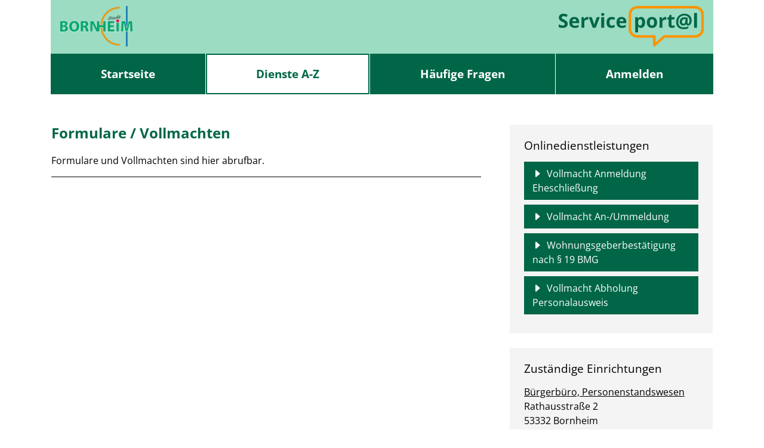

--- FILE ---
content_type: text/javascript
request_url: https://serviceportal.stadt-bornheim.de/o/bot-theme/js/main.js?browserId=chrome&minifierType=js&languageId=de_DE&t=1762340998000
body_size: 6958
content:
/*1762340998000*/
/**
 * Copyright (c) 2000-present Liferay, Inc. All rights reserved.
 *
 * This library is free software; you can redistribute it and/or modify it under
 * the terms of the GNU Lesser General Public License as published by the Free
 * Software Foundation; either version 2.1 of the License, or (at your option)
 * any later version.
 *
 * This library is distributed in the hope that it will be useful, but WITHOUT
 * ANY WARRANTY; without even the implied warranty of MERCHANTABILITY or FITNESS
 * FOR A PARTICULAR PURPOSE. See the GNU Lesser General Public License for more
 * details.
 */

/*
 * This function gets loaded when all the HTML, not including the portlets, is
 * loaded.
 */
AUI().ready(function () {});

/*
 * This function gets loaded after each and every portlet on the page.
 *
 * portletId: the current portlet's id
 * node: the Alloy Node object of the current portlet
 */
Liferay.Portlet.ready(function (_portletId, _node) {});

/*
 * This function gets loaded when everything, including the portlets, is on
 * the page.
 */
Liferay.on("allPortletsReady", function () {
  $(document).ready(function () {
    //.............................._.........._.._..............
    //.............................(_)........(_)|.|.............
    //............_.__..___...__._.._...___...._.|.|_............
    //...........|.'__|/._.\./._`.||.|./._.\..|.||.__|...........
    //...........|.|..|..__/|.(_|.||.||.(_).|.|.||.|_............
    //...........|_|...\___|.\__,.||_|.\___/..|_|.\__|...........
    //........................__/.|..............................
    //.......................|___/...............................
    //########################################################
    // Name : Liferay function toolkit
    // Version : 1.0.0
    // Author : Michael Willms <michael.willms@regioit.de>
    //########################################################

    //########################################################
    //Disable Liefray Portlet Header
    //#######################################################
    //#######################################################
    $(".user-control-group>.control-menu-nav").append(
      '<li className="control-menu-nav-item"><a id="disableMenuButton" aria-label="Liferay Header ausblenden" className="control-menu-icon lfr-portal-tooltip product-menu-toggle sidenav-toggler p-2" href="javascript:;" style="border:1px solid white;padding: 5px;" data-toggle="tooltip" title="Liferay Header deaktivieren"><span className="icon-monospaced"><strong>X</strong></span></a></li>',
    );
    if (window.sessionStorage.getItem("portlet-topper") === null) {
      window.sessionStorage.setItem("portlet-topper", "visible");
    }
    if (window.sessionStorage.getItem("portlet-topper") === "hidden") {
      portletTopperSetVisibility(false);
    }

    $("#disableMenuButton").click(function () {
      portletTopperSetVisibility(
        window.sessionStorage.getItem("portlet-topper"),
      );
    });
    function portletTopperSetVisibility(state) {
      if (state === "hidden") {
        window.sessionStorage.setItem("portlet-topper", "visible");
        $("#disableMenuButton").css("background-color", "transparent");
        $(".portlet-topper").css("display", "flex");
      } else if (state === "visible") {
        window.sessionStorage.setItem("portlet-topper", "hidden");
        $("#disableMenuButton").css("background-color", "red");
        $(".portlet-topper").css("display", "none");
      }
    }
    //########################################################
    //########################################################
    //Disable Liefray Admin Menu
    //#######################################################
    //#######################################################
    let buttonScript =
      '<div id="menuButton" ' +
      'style="' +
      "font-size: 10px;" +
      "z-index: 20000;" +
      "position: fixed;" +
      "top: 0;" +
      "left: 40vw;" +
      "background-color: #30313f;" +
      "color: white;" +
      "border-radius: 0 0 15px 15px;" +
      "border: 1px solid #30313f;" +
      "width: 117px;" +
      "padding-bottom: 3px;" +
      "padding-left: 10px;" +
      "padding-right: 10px;" +
      '"><a href="#" style="text-decoration: none !important; color:white !important;">Administrationsmenü</a></div>';
    $("body").append(buttonScript);
    const button = $("#menuButton");
    const menu1 = $("#ControlMenu");
    const menu2 = $(
      "#_com_liferay_product_navigation_product_menu_web_portlet_ProductMenuPortlet_sidenavSliderId",
    );
    const menu3 = $(
      "#_com_liferay_product_navigation_control_menu_web_portlet_ProductNavigationControlMenuPortlet_addPanelId",
    );

    $("#menuButton")
      .mouseenter(function () {
        $(this).css("background", "#6c757d");
      })
      .mouseleave(function () {
        $(this).css("background", "#30313f");
      });

    if (window.sessionStorage.getItem("adminmenu_visible") === null) {
      window.sessionStorage.setItem("adminmenu_visible", "true");
    }
    if (window.sessionStorage.getItem("adminmenu_visible") === "true") {
      button.css("top", menu1.height());
      menu1.show();
      menu2.show();
      menu3.show();
    }
    if (window.sessionStorage.getItem("adminmenu_visible") === "false") {
      button.css("top", 0);
      menu1.hide();
      menu2.hide();
      menu3.hide();
    }

    $(window).resize(function () {
      if (menu1.is(":hidden")) {
        button.css("top", 0);
      } else {
        button.css("top", menu1.height());
      }
    });
    if (menu1.length === 1) {
      button.show();
      if (menu1.is(":hidden")) {
        button.css("top", 0);
      } else {
        button.css("top", menu1.height());
      }
      button.click(function () {
        if (menu1.is(":hidden")) {
          button.css("top", menu1.height());
          menu1.show();
          menu2.show();
          menu3.show();
          window.sessionStorage.setItem("adminmenu_visible", "true");
        } else {
          button.css("top", 0);
          menu1.hide();
          menu2.hide();
          menu3.hide();
          window.sessionStorage.setItem("adminmenu_visible", "false");
        }
      });
    } else {
      button.hide();
    }

    $(document).ready(function () {
      let mobileNavMenuId = "#mobilHeaderNavigation";
      let mobileNavMenuButtonID =
        mobileNavMenuId + " #mobilHeaderNavigationButton";
      let mobileNavMenuList = mobileNavMenuId + " ul#mobilHeaderNavigationList";
      let mobileNavMenuListElements = mobileNavMenuList + ">li";
      let mobileNavMenuListElementLinks = mobileNavMenuListElements + ">a";

      let menu = new MenuClass(
        mobileNavMenuId,
        mobileNavMenuButtonID,
        mobileNavMenuList,
        mobileNavMenuListElements,
        mobileNavMenuListElementLinks,
      );
    });
  });
});


--- FILE ---
content_type: image/svg+xml
request_url: https://serviceportal.stadt-bornheim.de/documents/33664/0/Serviceportal-Logo.svg/273c1785-3d2e-2432-b783-5d8acc15a4c1?t=1677578583090
body_size: 10054
content:
<svg width="215" height="60" viewBox="0 0 215 60" fill="none" xmlns="http://www.w3.org/2000/svg">
<g clip-path="url(#clip0_70_47)">
<path d="M212.109 12.6878C212.109 6.73264 207.273 1.89648 201.318 1.89648H115.79C109.835 1.89648 105.005 6.73264 105.005 12.6878V34.264C105.005 40.2191 109.842 45.0489 115.79 45.0489H140.983L141.052 58.1034L155.725 45.0489H201.311C207.266 45.0489 212.103 40.2128 212.103 34.264V12.6878H212.109Z" stroke="#FC9300" stroke-width="3.79307" stroke-linecap="round" stroke-linejoin="round"/>
<path d="M121.385 32.437C119.552 32.437 118.116 31.7733 117.073 30.4394H116.852C117.004 31.7417 117.073 32.4939 117.073 32.7026V39.0243H112.819V16.5504H116.283L116.884 18.5734H117.08C118.079 17.0309 119.552 16.2533 121.505 16.2533C123.345 16.2533 124.792 16.9677 125.829 18.3901C126.872 19.8125 127.391 21.7912 127.391 24.3199C127.391 25.9888 127.144 27.4302 126.657 28.6629C126.17 29.8894 125.475 30.825 124.571 31.4698C123.667 32.1146 122.611 32.4307 121.391 32.4307L121.385 32.437ZM120.127 19.6671C119.077 19.6671 118.306 19.9895 117.826 20.6343C117.339 21.2791 117.092 22.3475 117.073 23.8394V24.3009C117.073 25.9762 117.32 27.1773 117.819 27.9043C118.319 28.6313 119.103 28.9917 120.184 28.9917C122.093 28.9917 123.047 27.4176 123.047 24.2756C123.047 22.7394 122.814 21.5889 122.339 20.8239C121.872 20.0527 121.132 19.6734 120.127 19.6734V19.6671Z" fill="#006647"/>
<path d="M134.3 24.3262C134.3 25.8687 134.553 27.0383 135.059 27.8285C135.564 28.6187 136.393 29.017 137.537 29.017C138.681 29.017 139.49 28.625 139.99 27.8348C140.489 27.0509 140.736 25.8814 140.736 24.3262C140.736 22.771 140.483 21.6268 139.983 20.8492C139.484 20.078 138.656 19.6923 137.512 19.6923C136.367 19.6923 135.558 20.078 135.052 20.8429C134.553 21.6078 134.3 22.771 134.3 24.3262ZM145.091 24.3262C145.091 26.8676 144.421 28.8526 143.081 30.2876C141.741 31.7227 139.876 32.437 137.486 32.437C135.988 32.437 134.667 32.1083 133.523 31.4509C132.378 30.7934 131.5 29.8514 130.886 28.625C130.273 27.3986 129.963 25.9635 129.963 24.3262C129.963 21.7785 130.627 19.7935 131.961 18.3774C133.295 16.9613 135.16 16.2533 137.575 16.2533C139.073 16.2533 140.394 16.582 141.539 17.2332C142.683 17.8843 143.562 18.8199 144.175 20.04C144.788 21.2601 145.098 22.6889 145.098 24.3262H145.091Z" fill="#006647"/>
<path d="M157.312 16.2595C157.887 16.2595 158.368 16.3038 158.747 16.386L158.425 20.375C158.083 20.2802 157.66 20.2359 157.167 20.2359C155.807 20.2359 154.752 20.5836 153.993 21.2853C153.234 21.9807 152.855 22.9606 152.855 24.2186V32.1588H148.601V16.5566H151.825L152.451 19.1802H152.659C153.14 18.3078 153.797 17.5997 154.619 17.0687C155.441 16.5314 156.338 16.2658 157.306 16.2658L157.312 16.2595Z" fill="#006647"/>
<path d="M168.16 29.0422C168.906 29.0422 169.797 28.8778 170.84 28.5554V31.7226C169.778 32.1968 168.476 32.437 166.934 32.437C165.233 32.437 163.994 32.0071 163.216 31.1474C162.439 30.2876 162.053 28.998 162.053 27.2721V19.7492H160.018V17.9475L162.363 16.5251L163.589 13.2314H166.314V16.5567H170.682V19.7555H166.314V27.2784C166.314 27.8853 166.485 28.3279 166.826 28.6187C167.168 28.9095 167.616 29.0485 168.173 29.0485L168.16 29.0422Z" fill="#006647"/>
<path d="M195.977 21.6584C195.977 22.9986 195.762 24.2251 195.332 25.3377C194.902 26.4503 194.301 27.3227 193.517 27.9549C192.733 28.5871 191.829 28.9032 190.799 28.9032C190.11 28.9032 189.503 28.7388 188.972 28.4101C188.441 28.0813 188.062 27.6451 187.828 27.1078H187.607C186.601 28.3089 185.324 28.9095 183.769 28.9095C182.119 28.9095 180.823 28.4164 179.875 27.4239C178.927 26.4314 178.453 25.0785 178.453 23.3526C178.453 21.3866 179.078 19.8061 180.324 18.605C181.569 17.4039 183.2 16.8033 185.211 16.8033C186.013 16.8033 186.892 16.8791 187.853 17.0309C188.814 17.1826 189.611 17.3659 190.23 17.5809L189.908 24.4084C189.908 25.7043 190.262 26.3492 190.97 26.3492C191.564 26.3492 192.038 25.913 192.392 25.0406C192.746 24.1682 192.923 23.0302 192.923 21.6268C192.923 20.1285 192.613 18.8073 191.987 17.6567C191.362 16.5062 190.489 15.6274 189.358 15.0269C188.226 14.42 186.936 14.1229 185.482 14.1229C183.605 14.1229 181.967 14.5085 180.583 15.2797C179.199 16.051 178.136 17.1636 177.391 18.624C176.651 20.078 176.284 21.7596 176.284 23.6687C176.284 26.2354 176.973 28.2078 178.345 29.5796C179.717 30.9514 181.708 31.6405 184.313 31.6405C185.299 31.6405 186.38 31.533 187.562 31.3118C188.744 31.0905 189.908 30.7744 191.052 30.3572V33.0376C189.061 33.8847 186.848 34.3083 184.42 34.3083C180.886 34.3083 178.13 33.379 176.151 31.5141C174.173 29.6555 173.187 27.0635 173.187 23.7509C173.187 21.4498 173.692 19.3636 174.704 17.4924C175.715 15.6148 177.15 14.1481 179.015 13.0798C180.88 12.0177 183.03 11.4803 185.457 11.4803C187.505 11.4803 189.332 11.8976 190.944 12.7384C192.556 13.5729 193.796 14.7677 194.674 16.3102C195.547 17.8527 195.989 19.6354 195.989 21.6584H195.977ZM181.683 23.4032C181.683 25.3693 182.48 26.3492 184.085 26.3492C184.926 26.3492 185.558 26.052 185.994 25.4641C186.431 24.8762 186.696 23.909 186.791 22.5814L186.974 19.4964C186.5 19.3952 185.963 19.3446 185.369 19.3446C184.205 19.3446 183.301 19.705 182.657 20.432C182.012 21.159 181.689 22.1515 181.689 23.4032H181.683Z" fill="#006647"/>
<path d="M203.891 32.1589H199.63V10.4373H203.891V32.1589Z" fill="#006647"/>
<path d="M13.302 26.4882C13.302 28.3278 12.6382 29.7818 11.3106 30.8439C9.98307 31.906 8.13711 32.437 5.77908 32.437C3.59807 32.437 1.67625 32.0261 0.000976562 31.2106V27.1899C1.37912 27.8031 2.54233 28.2393 3.49692 28.4859C4.45151 28.7388 5.32391 28.8652 6.11414 28.8652C7.0624 28.8652 7.78941 28.6819 8.30147 28.3215C8.81354 27.9612 9.06009 27.4175 9.06009 26.7031C9.06009 26.3049 8.94629 25.9445 8.72503 25.6348C8.50377 25.325 8.17504 25.0215 7.73883 24.7371C7.30895 24.4463 6.4239 23.9848 5.09633 23.3526C3.85094 22.7647 2.91532 22.202 2.28946 21.6647C1.6636 21.1273 1.17051 20.4952 0.797521 19.7808C0.424536 19.0664 0.241204 18.2256 0.241204 17.271C0.241204 15.463 0.854417 14.0469 2.07452 13.0165C3.30095 11.986 4.98886 11.4677 7.15091 11.4677C8.21297 11.4677 9.22445 11.5941 10.1854 11.847C11.1463 12.0998 12.1578 12.4538 13.2072 12.909L11.8101 16.2722C10.7227 15.8234 9.8187 15.5136 9.11066 15.3366C8.3963 15.1596 7.7009 15.0711 7.01183 15.0711C6.19 15.0711 5.56414 15.2607 5.12794 15.6463C4.69174 16.0257 4.47047 16.5251 4.47047 17.1383C4.47047 17.5176 4.55898 17.8526 4.73599 18.1371C4.913 18.4216 5.19116 18.6934 5.58311 18.959C5.96874 19.2245 6.88539 19.6986 8.32676 20.3877C10.2359 21.298 11.5382 22.2147 12.2463 23.1313C12.9543 24.048 13.3083 25.1733 13.3083 26.5008L13.302 26.4882Z" fill="#006647"/>
<path d="M23.1254 19.2878C22.2214 19.2878 21.5134 19.5723 21.0013 20.1475C20.4892 20.7228 20.1984 21.532 20.1226 22.5814H26.0966C26.0777 21.532 25.8058 20.7165 25.2748 20.1475C24.7438 19.5723 24.0294 19.2878 23.1254 19.2878ZM23.726 32.4371C21.2162 32.4371 19.2502 31.7417 17.8341 30.3572C16.418 28.9727 15.71 27.0067 15.71 24.4653C15.71 21.924 16.3611 19.8314 17.6697 18.4027C18.9783 16.974 20.7863 16.2596 23.0938 16.2596C25.4012 16.2596 27.0133 16.8855 28.246 18.1435C29.4725 19.4016 30.0857 21.1337 30.0857 23.3527V25.4199H20.0214C20.0657 26.6274 20.426 27.5756 21.0961 28.2521C21.7662 28.9285 22.7082 29.2699 23.9156 29.2699C24.8576 29.2699 25.7426 29.175 26.5834 28.9791C27.4242 28.7831 28.2966 28.4733 29.207 28.0434V31.3371C28.461 31.7101 27.6644 31.9882 26.8236 32.1652C25.9765 32.3486 24.9461 32.4371 23.726 32.4371Z" fill="#006647"/>
<path d="M42.2617 16.2595C42.837 16.2595 43.3174 16.3038 43.6968 16.386L43.3743 20.375C43.033 20.2802 42.6094 20.2359 42.1163 20.2359C40.7571 20.2359 39.7014 20.5836 38.9428 21.2853C38.1842 21.9807 37.8049 22.9606 37.8049 24.2186V32.1588H33.5503V16.5566H36.7744L37.4003 19.1802H37.6089C38.0957 18.3078 38.7468 17.5997 39.5686 17.0687C40.3905 16.5314 41.2881 16.2658 42.2554 16.2658L42.2617 16.2595Z" fill="#006647"/>
<path d="M50.2462 32.1589L44.3037 16.5568H48.7542L51.7697 25.4452C52.1048 26.5705 52.3134 27.6388 52.3956 28.644H52.4778C52.522 27.7526 52.7306 26.6843 53.1036 25.4452L56.1065 16.5568H60.557L54.6082 32.1589H50.2399H50.2462Z" fill="#006647"/>
<path d="M62.6113 12.5171C62.6113 11.1327 63.3826 10.4373 64.9314 10.4373C66.4803 10.4373 67.2515 11.1327 67.2515 12.5171C67.2515 13.1746 67.0555 13.693 66.6699 14.0596C66.2843 14.4263 65.7027 14.6096 64.9314 14.6096C63.3889 14.6096 62.6113 13.9142 62.6113 12.5171ZM67.0492 32.1526H62.7947V16.5504H67.0492V32.1526Z" fill="#006647"/>
<path d="M77.853 32.4371C72.9978 32.4371 70.564 29.7693 70.564 24.4401C70.564 21.7849 71.2278 19.7619 72.549 18.3648C73.8703 16.9677 75.7605 16.266 78.2323 16.266C80.0403 16.266 81.6587 16.62 83.0874 17.3281L81.8294 20.6217C81.1593 20.3499 80.5334 20.1286 79.9581 19.9579C79.3828 19.7872 78.8012 19.6987 78.226 19.6987C76.0133 19.6987 74.9007 21.2728 74.9007 24.4148C74.9007 27.5567 76.007 28.9917 78.226 28.9917C79.0415 28.9917 79.8064 28.8843 80.5018 28.663C81.1972 28.4417 81.8989 28.1004 82.5943 27.6389V31.2802C81.9052 31.7164 81.2098 32.0199 80.5081 32.1905C79.8064 32.3549 78.9214 32.4434 77.8467 32.4434L77.853 32.4371Z" fill="#006647"/>
<path d="M92.6777 19.2878C91.7736 19.2878 91.0656 19.5723 90.5535 20.1475C90.0415 20.7228 89.7507 21.532 89.6748 22.5814H95.6489C95.6299 21.532 95.3581 20.7165 94.8271 20.1475C94.296 19.5723 93.5817 19.2878 92.6777 19.2878ZM93.2782 32.4371C90.7685 32.4371 88.8024 31.7417 87.3863 30.3572C85.9702 28.9727 85.2622 27.0067 85.2622 24.4653C85.2622 21.924 85.9134 19.8314 87.222 18.4027C88.5306 16.974 90.3386 16.2596 92.6461 16.2596C94.9535 16.2596 96.5656 16.8855 97.7983 18.1435C99.0247 19.4016 99.6379 21.1337 99.6379 23.3527V25.4199H89.5737C89.6179 26.6274 89.9783 27.5756 90.6484 28.2521C91.3185 28.9285 92.2604 29.2699 93.4679 29.2699C94.4098 29.2699 95.2949 29.175 96.1357 28.9791C96.9765 28.7831 97.8489 28.4733 98.7592 28.0434V31.3371C98.0132 31.7101 97.2167 31.9882 96.3759 32.1652C95.5288 32.3486 94.4983 32.4371 93.2782 32.4371Z" fill="#006647"/>
</g>
<defs>
<clipPath id="clip0_70_47">
<rect width="214.005" height="60" fill="white"/>
</clipPath>
</defs>
</svg>
